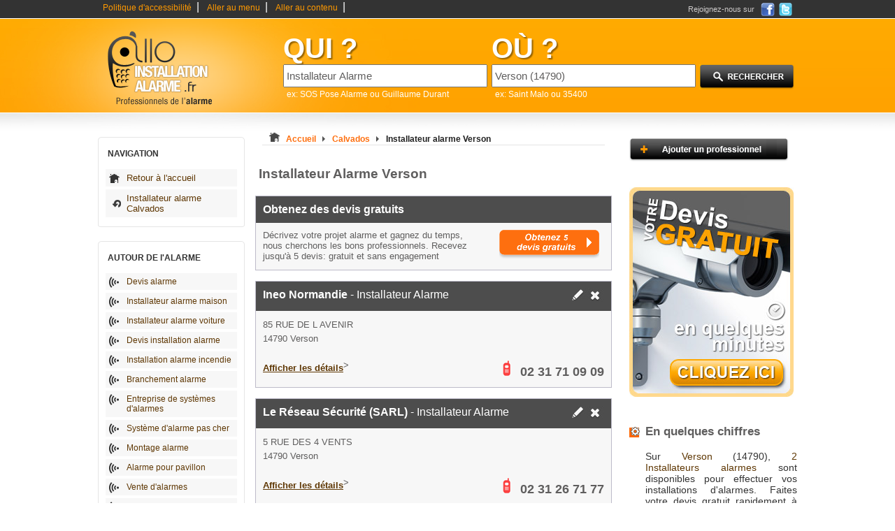

--- FILE ---
content_type: text/html
request_url: https://www.allo-installation-alarme.fr/installateur-alarme-Verson-14790/
body_size: 4690
content:

<!DOCTYPE html PUBLIC "-//W3C//DTD XHTML 1.0 Strict//EN" "https://www.w3.org/TR/xhtml1/DTD/xhtml1-strict.dtd">
<html xmlns="https://www.w3.org/1999/xhtml" xml:lang="fr" lang="fr">
	<head>
		<base href="https://www.allo-installation-alarme.fr/" />
		<title>Installateur Alarme Verson 14790</title>
		<meta http-equiv="content-type" content="text/html; charset=ISO-8859-1" />
		<meta http-equiv="content-language" content="fr-FR" />
		<meta name="language" content="fr-FR" />
		<meta name="google-site-verification" content="0Yb1D89cEBaV0mQcZFYCoIvY7YhwyIk2j99tqm05DYc" />
		<meta name="robots" content="index,follow" />
		<meta name="description" content="Installateur Alarme sur Verson (14790), Calvados, France, sur Allo-Installation-Alarme, annuaire et devis pour l'installation d'alarme" />
		<meta name="keywords" content="Installateur Alarme Verson, Installateur Alarme, Verson, installation alarme, devis alarme, pose alarme, alarme maison, installateur d'alarme" />
		<link type="text/css" rel="stylesheet" href="https://www.allo-installation-alarme.fr/themes/design_.css" title="css1" />
		<link type="text/css" rel="stylesheet" href="https://www.allo-installation-alarme.fr/themes/design_monetisation.css" />
		<link type="text/css" rel="stylesheet" href="/themes/pagination.css">
		    <link href="https://www.allo-installation-alarme.fr/images/favicon-touch.png" rel="apple-touch-icon-precomposed"/>
  <link rel="shortcut icon" href="https://www.allo-installation-alarme.fr/images/favicon.ico" />
		<link rel="stylesheet" type="text/css" href="/themes/pagination.css">
		<script type="text/javascript" src="https://www.allo-installation-alarme.fr/js/switcherpart1.js"></script>
		<script type="text/javascript" src="https://www.allo-installation-alarme.fr/js/selectref.js"></script>
		<script type="text/javascript">

		  var _gaq = _gaq || [];
		  _gaq.push(['_setAccount', 'UA-28499118-1']);
		  _gaq.push(['_trackPageview']);

		  (function() {
		    var ga = document.createElement('script'); ga.type = 'text/javascript'; ga.async = true;
		    ga.src = ('https:' == document.location.protocol ? 'https://ssl' : 'https://www') + '.google-analytics.com/ga.js';
		    var s = document.getElementsByTagName('script')[0]; s.parentNode.insertBefore(ga, s);
		  })();

		</script>
		<script type="text/javascript">
		function affichage_popup(nom_de_la_page, nom_interne_de_la_fenetre)
		{
		window.open (nom_de_la_page, nom_interne_de_la_fenetre, config='height=510, width=500, toolbar=no, menubar=no, scrollbars=no, resizable=no, location=no, directories=no, status=no')
		}
		-->
		</script>
		<script type="text/javascript">var ad6id="581";</script><script type="text/javascript" src="https://c.ad6media.fr/i.js"></script>
                
                <script type="text/javascript" src="https://www.allo-installation-alarme.fr/js/jquery-1.5.min.js"></script>
                

            <link rel="stylesheet" type="text/css" href="https://www.allo-installation-alarme.fr/shadowbox/shadowbox.css" />
            <script type="text/javascript" src="https://www.allo-installation-alarme.fr/shadowbox/shadowbox.js"></script>

            
            <script type="text/javascript">
                Shadowbox.init({
                    language:   "fr"
                });
                function CloseMe(){
                    Shadowbox.close();
                }
            </script>

                
	
                <link rel="stylesheet" href="https://www.allo-installation-alarme.fr/demande-devis/css/global2.css" />
                <link rel="stylesheet" href="https://www.allo-installation-alarme.fr/demande-devis/css/form.css" />
<!--                <link rel="stylesheet" href="https://www.allo-installation-alarme.fr/demande-devis/css/accueil.css" />-->
                <!--[if lt IE 9]><script src="https://www.allo-installation-alarme.fr/demande-devis/js/html5.js"></script><![endif]-->
                <!--[if lt IE 8]><link rel="stylesheet" href="./css/ie7.css"><![endif]-->
<!--                [if lt IE 7]><div style='border:1px solid #F7941D;background:#FEEFDA;text-align:center;clear:both;height:85px;position:relative;'><div style='position:absolute;right:3px;top:3px;font-family:courier new;font-weight:bold;'><a href='#' onclick='javascript:this.parentNode.parentNode.style.display="none";return false;'><img src='https://www.ie6nomore.com/files/theme/ie6nomore-cornerx.jpg' style='border:none;' alt='Close this notice'/></a></div><div style='width:640px;margin:0 auto;text-align:left;padding:0;overflow:hidden;color:black;'><div style='width:75px;float:left;'><img src='https://www.ie6nomore.com/files/theme/ie6nomore-warning.jpg' alt='Warning!'/></div><div style='width:275px;float:left;font-family:Arial, sans-serif;'><div style='font-size:14px;font-weight:bold;margin-top:12px;'>Vous utilisez un navigateur dépassé depuis près de 8 ans !</div><div style='font-size:12px;margin-top:6px;line-height:12px;'>Pour une meilleure expérience web, prenez le temps de mettre à jour votre navigateur.</div></div><div style='width:75px;float:left;'><a href='https://www.firefox.com' target='_blank'><img src='https://www.ie6nomore.com/files/theme/ie6nomore-firefox.jpg' style='border:none;' alt='Get Firefox 3.5'/></a></div><div style='width:75px;float:left;'><a href='https://www.browserforthebetter.com/download.html' target='_blank'><img src='https://www.ie6nomore.com/files/theme/ie6nomore-ie8.jpg' style='border:none;' alt='Get Internet Explorer 8'/></a></div><div style='width:73px;float:left;'><a href='https://www.apple.com/safari/download/' target='_blank'><img src='https://www.ie6nomore.com/files/theme/ie6nomore-safari.jpg' style='border:none;' alt='Get Safari 4'/></a></div><div style='float:left;'><a href='https://www.google.com/chrome' target='_blank'><img src='https://www.ie6nomore.com/files/theme/ie6nomore-chrome.jpg' style='border:none;' alt='Get Google Chrome'/></a></div></div></div><![endif]-->
	
			
		
			</head>
	<body onclick="javascript:whereismouse(this);">
		
<!--		<script type="text/javascript" src="https://www.allo-installation-alarme.fr/js/jquery-min-1.41.js"></script>-->
                		<script type="text/javascript" src="https://www.allo-installation-alarme.fr/js/fonctions.js"></script>
		
		<div id="conteneur_centre">
		<div id="corps">
			<div id="evitement_top">
				<ul id="haut_de_page">
					<li><a accesskey="0" tabindex="1" href="https://www.allo-installation-alarme.fr/politique-accessibilite.html">Politique d'accessibilité</a>|</li>
					<li><a accesskey="2" tabindex="2" href="https://www.allo-installation-alarme.fr/installateur-alarme-Verson-14790/#ancre_menu">Aller au menu</a>|</li>
					<li><a accesskey="3" href="https://www.allo-installation-alarme.fr/installateur-alarme-Verson-14790/#ancre_contenu">Aller au contenu</a>|</li>
				</ul>
				<div id ="social"><div class="socialtext">Rejoignez-nous sur </div><a target="_blank" rel="nofollow" href="https://www.facebook.com/AlloReparateurs.fr"><img src="https://www.allo-installation-alarme.fr/images/ico_facebook.png" title="Rejoignez-nous sur Facebook" alt="Facebook, logo" /></a><a rel="nofollow" target="_blank" href="https://twitter.com/AlloReparateurs"><img src="https://www.allo-installation-alarme.fr/images/ico_twitter.png" title="Rejoignez-nous sur Twitter" alt="Twitter, logo" /></a></div>
			</div>
			<div id="banniere">
				<div id="logo">
					<a accesskey="1" href="https://www.allo-installation-alarme.fr"><img src="https://www.allo-installation-alarme.fr/images/2/logo.png" title="Retour à l'accueil" alt="annuaire des médecins" /></a>
				</div>
								<div id="search_zone">
					<form action="./result.php" method="get">
						<div id="search_cat">
								<label><span class="search_what">QUI ?</span></label><br />
								<input type="text" maxlength="64" name="categorie_rech" id="categorie_rech" value="Installateur Alarme" onclick="if(this.value=='entreprise ou nom')this.value='';" onkeyup="javacript:checkSearch(this.value, 'categorie', 'resultats1');" /><input type="hidden" name="recherche_result" id="recherche_result1" value="" /><br /><div id="resultats1" class="resultats" style="display:none;"></div>
								<span class="search_ex">ex: SOS Pose Alarme ou Guillaume Durant</span>
						</div>
						<div id="search_ville">
								<label><span class="search_what">OÙ ?</span></label><br /> 
								<input type="text" maxlength="64" name="location_rech" id="location_rech" value="Verson (14790)" onclick="if(this.value=='ville ou code postal')this.value='';" onkeyup="javacript:checkSearch(this.value, 'location', 'resultats2');" /><input type="hidden" name="recherche_result" id="recherche_result2" value="" /><br /><div id="resultats2" class="resultats" style="display:none;z-index:100;"></div>
								<span class="search_ex">ex: Saint Malo ou 35400</span> 
						</div>
						<div id="search_action">
							<input type="image" src="https://www.allo-installation-alarme.fr/images/2/rechercher.png" value="submit" id="submit-search" title="Lancer la recherche" alt="Rechercher"/>
						</div>
					</form>
				</div>
							</div>
			
			
						
					
					<div class="clear"></div> 
			<div id="container">
				<div id="container_left"> 
				
									
					<div class="hautmenun"></div> 
					<div class="menun">
					<!-- google_ad_section_start(weight=ignore) -->
					<h3 id="ancre_menu">NAVIGATION</h3>
						<ul>
							<li><a rel="nofollow" href="https://www.allo-installation-alarme.fr" title="accueil">Retour à l'accueil</a></li>
							<li class="ret"><a rel="nofollow" href="https://www.allo-installation-alarme.fr/installateur-alarme-en-Calvados-14.html">Installateur alarme Calvados</a></li>
						</ul>
					</div>
					<div class="basmenun"></div>
					
											
					<div class="hautmenu1"></div> 
					<div class="menu1">
					<h3>AUTOUR DE l'ALARME</h3>
						<ul>
							<li><a href="https://www.allo-installation-alarme.fr/demande-devis/devis-gratuit.php?from=lien#debutForm" title="Devis alarme">Devis alarme</a></li>
															<li><a href="https://www.allo-installation-alarme.fr/conseil/installateur-alarme-maison.html" title="Installateur alarme maison">Installateur alarme maison</a></li>
															<li><a href="https://www.allo-installation-alarme.fr/conseil/installateur-alarme-voiture.html" title="Installateur alarme voiture">Installateur alarme voiture</a></li>
															<li><a href="https://www.allo-installation-alarme.fr/conseil/devis-installation-alarme.html" title="Devis installation alarme">Devis installation alarme</a></li>
															<li><a href="https://www.allo-installation-alarme.fr/conseil/installation-alarme-incendie.html" title="Installation alarme incendie">Installation alarme incendie</a></li>
															<li><a href="https://www.allo-installation-alarme.fr/conseil/branchement-alarme.html" title="Branchement alarme">Branchement alarme</a></li>
															<li><a href="https://www.allo-installation-alarme.fr/conseil/entreprise-de-systemes-d-alarmes.html" title="Entreprise de systèmes d'alarmes">Entreprise de systèmes d'alarmes</a></li>
															<li><a href="https://www.allo-installation-alarme.fr/conseil/systeme-d-alarme-pas-cher.html" title="Système d'alarme pas cher">Système d'alarme pas cher</a></li>
															<li><a href="https://www.allo-installation-alarme.fr/conseil/montage-alarme.html" title="Montage alarme">Montage alarme</a></li>
															<li><a href="https://www.allo-installation-alarme.fr/conseil/alarme-pour-pavillon.html" title="Alarme pour pavillon">Alarme pour pavillon</a></li>
															<li><a href="https://www.allo-installation-alarme.fr/conseil/vente-d-alarmes.html" title="Vente d'alarmes">Vente d'alarmes</a></li>
															<li><a href="https://www.allo-installation-alarme.fr/conseil/alarme-maison-sans-fil.html" title="Alarme maison sans fil">Alarme maison sans fil</a></li>
															<li><a href="https://www.allo-installation-alarme.fr/conseil/prix-alarme-maison.html" title="Prix alarme maison">Prix alarme maison</a></li>
															<li><a href="https://www.allo-installation-alarme.fr/conseil/detecteur-d-occasion.html" title="Détecteur d'occasion">Détecteur d'occasion</a></li>
															<li><a href="https://www.allo-installation-alarme.fr/conseil/detecteur-de-gaz.html" title="Détecteur de gaz">Détecteur de gaz</a></li>
															<li><a href="https://www.allo-installation-alarme.fr/conseil/detecteur-de-fumee.html" title="Détecteur de fumée">Détecteur de fumée</a></li>
															<li><a href="https://www.allo-installation-alarme.fr/conseil/detecteur-fuite.html" title="Détecteur fuite">Détecteur fuite</a></li>
															<li><a href="https://www.allo-installation-alarme.fr/conseil/detecteur-exterieur.html" title="Détecteur extérieur">Détecteur extérieur</a></li>
															<li><a href="https://www.allo-installation-alarme.fr/conseil/detecteur-d-ouverture.html" title="Détecteur d'ouverture">Détecteur d'ouverture</a></li>
															<li><a href="https://www.allo-installation-alarme.fr/conseil/devis-detecteur-intrusion.html" title="Devis détecteur intrusion">Devis détecteur intrusion</a></li>
															<li><a href="https://www.allo-installation-alarme.fr/conseil/pose-de-camera-de-securite.html" title="Pose de caméra de sécurité">Pose de caméra de sécurité</a></li>
															<li><a href="https://www.allo-installation-alarme.fr/conseil/reparation-telesurveillance.html" title="Réparation télésurveillance">Réparation télésurveillance</a></li>
															<li><a href="https://www.allo-installation-alarme.fr/conseil/formation-installateur-alarme.html" title="Formation installateur alarme">Formation installateur alarme</a></li>
															<li><a href="https://www.allo-installation-alarme.fr/conseil/installateur-alarme-exterieure.html" title="Installateur alarme extérieure">Installateur alarme extérieure</a></li>
															<li><a href="https://www.allo-installation-alarme.fr/conseil/installation-alarme-coffre-fort.html" title="Installation alarme coffre-fort">Installation alarme coffre-fort</a></li>
															<li><a href="https://www.allo-installation-alarme.fr/conseil/tarifs-alarmes.html" title="Tarifs alarmes">Tarifs alarmes</a></li>
															<li><a href="https://www.allo-installation-alarme.fr/conseil/installation-capteur-de-mouvements.html" title="Installation capteur de mouvements">Installation capteur de mouvements</a></li>
															<li><a href="https://www.allo-installation-alarme.fr/conseil/detecteur-d-immersion.html" title="Détecteur d'immersion">Détecteur d'immersion</a></li>
															<li><a href="https://www.allo-installation-alarme.fr/conseil/installation-alarme-piscine.html" title="Installation alarme piscine">Installation alarme piscine</a></li>
															<li><a href="https://www.allo-installation-alarme.fr/conseil/devis-telesurveillance.html" title="Devis télésurveillance">Devis télésurveillance</a></li>
															<li><a href="https://www.allo-installation-alarme.fr/conseil/devis-alarme-sonore.html" title="Devis alarme sonore">Devis alarme sonore</a></li>
															<li><a href="https://www.allo-installation-alarme.fr/conseil/" title="Plus d'articles sur les alarmes"><strong>Tous nos conseils ...</strong></a></li>
						</ul>
					</div>
					<div class="basmenu1"></div>
					
					<!-- google_ad_section_end -->
					
									</div>
				<div id="container_middle_liste">
					<div id="arborescence">
							<p style="display:inline;"><img src="https://www.allo-installation-alarme.fr/images/2/installateur-alarme-Verson.bmp" title="Installateur alarme Verson" alt="Installateur alarme Verson" /></p>
							<div style="display:inline;" itemscope itemtype="https://data-vocabulary.org/Breadcrumb">
							  <a rel="nofollow" href="https://www.allo-installation-alarme.fr" itemprop="url">
							    <span itemprop="title">Accueil</span>
							  </a>
							  <img src="https://www.allo-installation-alarme.fr/images/2/fleche_grise.png" title="suivant" alt="fleche grise, image" />
							</div> 
							<div style="display:inline;" itemscope itemtype="https://data-vocabulary.org/Breadcrumb">
							  <a href="https://www.allo-installation-alarme.fr/installateur-alarme-en-Calvados-14.html" itemprop="url">
							    <span itemprop="title">Calvados</span>
							  </a>
							  <img src="https://www.allo-installation-alarme.fr/images/2/fleche_grise.png" title="suivant" alt="fleche grise, image" />
							</div> 
							<div style="display:inline;" itemscope itemtype="https://data-vocabulary.org/Breadcrumb">
							  <a href="https://www.allo-installation-alarme.fr/installateur-alarme-Verson-14790/" itemprop="url">
							    <span class="selected" itemprop="title">Installateur alarme Verson</span>
							  </a>
							</div>
					</div>
					
										
					<!-- google_ad_section_start(weight=hight) -->
					<h1 id="ancre_contenu">Installateur Alarme Verson</h1>
										<!-- google_ad_section_end -->
					<ul id="liste-coordonnees">
					
					<li>
					  <div class="haut">
					   <h2><a rel="nofollow" href="https://www.allo-installation-alarme.fr/demande-devis/devis-gratuit.php?from=link_middle#debutForm"><strong>Obtenez des devis gratuits</strong></a></h2>
					  </div>
					  <span class="cont">
						<span style="width: 300px; float: left;">
							Décrivez votre projet alarme et gagnez du temps, nous cherchons les bons professionnels. Recevez jusqu'à 5 devis: gratuit et sans engagement
						</span>
						<span style="width: 150px; float: right; background-color:inherit;">
							<a rel="nofollow" href="https://www.allo-installation-alarme.fr/demande-devis/devis-gratuit.php?from=image#debutForm"><img src="https://www.allo-installation-alarme.fr/images/5devis.png" />
						</span>
					  </span>
					 </li>		
                        						
						
						 <li>
						  <div class="haut">
						   <h2><a href="https://www.allo-installation-alarme.fr/installateur-alarme-Verson-14790/Ineo-Normandie.html" title="Ineo Normandie"><strong>Ineo Normandie</strong> - Installateur Alarme</a></h2>
						   <span class="ico"><a rel="nofollow" href="javascript:affichage_popup('modifie.php?id=335231','popup_1');"><img src="https://www.allo-installation-alarme.fr/images/2/crayon.png" title="Demande de modification" alt="modification Installateur Alarme" /></a><a rel="nofollow" href="javascript:affichage_popup('supprimer.php?id=335231','popup_1');"><img src="https://www.allo-installation-alarme.fr/images/2/croix.png" title="Demande de suppression" alt="supprimer installation alarme" /></a></span>
						  </div>
						  <span class="cont">
						    <span class="adresse">85 RUE DE L AVENIR</span>
						    <span class="cp">14790 Verson</span>
						  </span>
						  <span class="bas">
						   <span class="plan">
						    <a href="https://www.allo-installation-alarme.fr/installateur-alarme-Verson-14790/Ineo-Normandie.html" title="Trouver l'adresse">Afficher les détails</a>
						   </span>

						    										<span class="numtelephone hidden promovoxTel">
											<img src="https://www.allo-installation-alarme.fr/images/2/phone.png" title="téléphone" alt="Téléphone docteur" />
										</span>
																		
									<span class="telephone">
										<img src="https://www.allo-installation-alarme.fr/images/2/phone.png" title="téléphone" alt="Téléphone docteur" />
										<span class="tel hidden">02 31 71 09 09</span>
									</span>
									
												 								<span class="telephone hidden numtelephone">
												<span>
													<a href="javascript:void(0);"
																								
																									class="audiotelNumber" data-vox-number="02 31 71 09 09" data-vox-service="Ineo Normandie Installateur Alarme" 
																						
											
											>
											<img src="https://www.allo-installation-alarme.fr/images/2/phone.png" title="téléphone" alt="Téléphone docteur" />Afficher le numéro de téléphone
											</a>
										</span>
									</span>
																
						   ></span>
						  </span>
						 </li>
												
						
						 <li>
						  <div class="haut">
						   <h2><a href="https://www.allo-installation-alarme.fr/installateur-alarme-Verson-14790/Le-Reseau-Securite-(SARL).html" title="Le Réseau Sécurité (SARL)"><strong>Le Réseau Sécurité (SARL)</strong> - Installateur Alarme</a></h2>
						   <span class="ico"><a rel="nofollow" href="javascript:affichage_popup('modifie.php?id=334237','popup_1');"><img src="https://www.allo-installation-alarme.fr/images/2/crayon.png" title="Demande de modification" alt="modification Installateur Alarme" /></a><a rel="nofollow" href="javascript:affichage_popup('supprimer.php?id=334237','popup_1');"><img src="https://www.allo-installation-alarme.fr/images/2/croix.png" title="Demande de suppression" alt="supprimer installation alarme" /></a></span>
						  </div>
						  <span class="cont">
						    <span class="adresse">5 RUE DES 4 VENTS</span>
						    <span class="cp">14790 Verson</span>
						  </span>
						  <span class="bas">
						   <span class="plan">
						    <a href="https://www.allo-installation-alarme.fr/installateur-alarme-Verson-14790/Le-Reseau-Securite-(SARL).html" title="Trouver l'adresse">Afficher les détails</a>
						   </span>

						    										<span class="numtelephone hidden promovoxTel">
											<img src="https://www.allo-installation-alarme.fr/images/2/phone.png" title="téléphone" alt="Téléphone docteur" />
										</span>
																		
									<span class="telephone">
										<img src="https://www.allo-installation-alarme.fr/images/2/phone.png" title="téléphone" alt="Téléphone docteur" />
										<span class="tel hidden">02 31 26 71 77</span>
									</span>
									
												 								<span class="telephone hidden numtelephone">
												<span>
													<a href="javascript:void(0);"
																								
																									class="audiotelNumber" data-vox-number="02 31 26 71 77" data-vox-service="Le Réseau Sécurité (SARL) Installateur Alarme" 
																						
											
											>
											<img src="https://www.allo-installation-alarme.fr/images/2/phone.png" title="téléphone" alt="Téléphone docteur" />Afficher le numéro de téléphone
											</a>
										</span>
									</span>
																
						   ></span>
						  </span>
						 </li>
							
      </ul>
 
</ul>
									</div>
				<div id="container_right">
								
					<p><a href="https://www.allo-installation-alarme.fr/ajouter-professionnel.html"><img src="https://www.allo-installation-alarme.fr/images/2/add_pro.png" title="Ajouter un installateur d'alarme" alt="ajouter installateur alarme"/></a></p>
				
										
				<p><a href="http://www.allo-installation-alarme.fr/demande-devis/devis-gratuit.php?from=image#debutForm"><img src="http://www.allo-installation-alarme.fr/images/devis-alarme.jpg" title="devis alarme gratuit" alt="devis alarme" /></a></p>					
					    					
					<h3 class="message_2">En quelques chiffres</h3>
					<p class="message_2">Sur <strong>Verson</strong> (14790), <strong>2 Installateurs alarmes</strong> sont disponibles pour effectuer vos installations d'alarmes. Faites votre devis gratuit rapidement à Verson.</p>
<script type="text/javascript" src="https://www.allo-installation-alarme.fr/demande-devis/js/global.js"></script>

					    </div><div class="clear"></div>


<div class="clear"></div>
			</div>
		</div>
		</div>
		
		<div id="foot">
		
					
			<script type="text/javascript">$('span.tel').toggleClass('hidden');</script>

			<script type="text/javascript" src="https://loadeu.exelator.com/load/?p=457&c=927057&g=024&ctg=installation-alarme&subctg="></script>
			<div id="foot_center">
				<ul>
					<li><a href="https://www.allo-installation-alarme.fr/installateur-alarme-Verson-14790/#haut_de_page" accesskey="0">Haut de page</a></li>
					<li><a href="https://www.allo-installation-alarme.fr/presentation.html">Allo-Installation-Alarme ?</a></li>
					<li><a href="https://www.allo-installation-alarme.fr/sites-partenaires.html">Sites Partenaires</a></li>
                                        <li><a href="https://www.allo-installation-alarme.fr/partenaires.html">Liens Partenaires</a></li>
					<li><a href="https://www.allo-installation-alarme.fr/conditions-generales.html">CGU</a></li>
					<li><a href="https://www.allo-installation-alarme.fr/contact.html" accesskey="4">CONTACT</a></li>
					<li>Grandes villes :</li>
					<li><a href="https://www.allo-installation-alarme.fr/installateur-alarme-en-Paris-75.html">Installateur alarme Paris</a></li>
					<li><a href="https://www.allo-installation-alarme.fr/installateur-alarme-en-Lyon-69000.html">Installateur alarme Lyon</a></li>
					<li><a href="https://www.allo-installation-alarme.fr/installateur-alarme-en-Marseille-13000.html">Installateur alarme Marseille</a></li>
					<li>-</li>
					<li>©2012 allo-installation-alarme.fr</li>
					
				</ul>
							</div>
		</div>
	</body>
</html>

--- FILE ---
content_type: text/css
request_url: https://www.allo-installation-alarme.fr/themes/design_.css
body_size: 5038
content:
/*---Corps Principal---*/
body
{width:100%;font-family:Arial;margin:0; padding:0; background-image:url('../images/2/banniere_rb1.png'); background-position:top center; background-repeat:repeat-x;}
.debug-div {
	position: absolute;
	top:2px;
	font-size:.75em;
	left: 10px;
	background: #FFFFFF;
	border: 1px solid #333333;
	padding: 3px;
	z-index:100;	
}
#contain 
{margin-left:0px;width:100%;background-image:url('../images/2/banniere_rb1.png'); background-position:top center; background-repeat:no-repeat;}

#conteneur_centre
{width:1000px; margin:auto;}

#corps{overflow:hidden;width:1000px;color:#333;}

/*---'ACCESSIBILITE' | Haut de page / Lien d'ï¿½vitement / Bas de page---*/
#evitement_top
{height:27px;width:1000px;color:#fff;}

#evitement_top ul
{float:left;padding:0;margin:1px 0 0 0;}

#evitement_top li
{display:inline;list-style-type:none;margin:0;}

#evitement_top a
{font-size:12px;text-decoration:none;color:#ff9900; padding:0 7px 0 7px;border:none;}

#evitement_top a:hover
{color:#ff9900; background-color:inherit;text-decoration:underline;}

#evitement_top img
{padding:0px 4px 0 0;border:none;}

#social{float:right;margin-right:5px;}

.socialtext{float:left;margin:0 5px 0 0;font-size:11px;line-height:26px;color:#cbc8c8;}

#social img
{display:align;padding:0 0 0 2px;}

#social a{display:block;float:left;padding:0;margin:4px 2px 0;} #social a:hover{}

#return_top_page
{text-align:center;}

#return_top_page a, a:hover
{/* font-size:11px; */text-decoration:none;background-color:#FFF;color:#000098;}

#evitement_bottom
{float:right;display:inline;margin:0;padding:0;color:#666;}

#evitement_bottom ul
{float:right;padding:0;margin:1px 0 0 0;}

#evitement_bottom li
{display:inline;list-style-type:none;margin:0;color:#2c2b2b;font-size:12px;}

#evitement_bottom a
{font-size:12px;text-decoration:none;color:#2c2b2b; padding:0 7px 0 7px;}

#evitement_bottom a:hover
{color:#FFF;background-color:#646363;}

/*---Banniere avec logo et barres de recherches---*/
#lb
{float:left; width:1400px;background-color:#3ba0d3;}

#banniere
{clear:both;height:auto;width:1000px;height:134px;}

#logo
{float:left;}

#logo img 
{text-decoration:none;border:none;}

#logo a{display:block;height:134px;}

#logo a,#logo a:hover
{text-decoration:none;border:none;background-color:#inherit;}

#search_zone
{float:right;margin-top:5px;}

.search_what
{font-size:40px;font-style:normal;font-weight:bold;color:#ffffff;text-shadow: 0.04em 0.04em 0.04em #966301;}

.search_for
{color:#666;font-size:11px;font-style:normal;font-weight:normal;}

.search_ex
{margin-left:5px;color:#ffffff;font-size:12px;font-style:normal;font-weight:normal;z-index:9;}

#search_cat
{float:left;height:auto;width:285px; height:90px;padding:12px 0 0 15px;}

#search_ville
{float:left;height:auto;width:297px; height:90px; padding:12px 0 0 13px;}

#search_cat input, #search_ville input
{height:29px; width:285px;padding:0; margin:0; font-size:15px; color:#5f5e5e;padding-left:3px;}

#search_action
{float:left;height:auto;width:140px; padding-top:60px;}

#search_action input
{border:hidden; border:0;}

/*---CONTENU PRINCIPAL---*/

#subanner
{float:left;height:auto;width:1000px;height:55px;background-image:url("../images/2/bottom_ban_background.png");background-repeat:repeat-x }

#ban_pub
{float:left;height:auto;width:750px;padding-top:15px;padding-left:7px;font-weight:bold;color:#a09b9b;}

#add_pro
{float:left;width:235px;height:87px;}

#container
{float:left;height:auto;width:1000px;color:#333333;margin-top:23px;}

#subanner2  /*---pour la rï¿½gie---*/
{float:left;height:auto;width:1000px;height:92px;background-image:url("../images/2/bottom_ban_background.png");background-repeat:repeat-x }

#ban_pub2
{float:left;height:auto;width:750px;height:92px;}

#add_pro2
{float:left;width:235px;height:67px;padding-top:25px;}

#add_pro img
{border:none;}

#ban_pub img
{border:none;}

#slogan
{font-size:17px;display:inline;float:left;width:990px;border-bottom:2px solid #dfd9fb;padding:22px 0 5px 10px;}
#slogan a
{font-size:14px;text-decoration:underline;color:#f32323; padding:0; margin:0;margin-right:10px;}
#slogan a:hover
{font-size:14px;}

p.message_1{
padding-left:23px;
font-size:13px;
}

h3.message_1{
color:#5f5e5e;
background-image:url('/images/2/info.png');
background-position:center left;
background-repeat:no-repeat;
padding-left:23px;
font-size:17px;
}

.message_1 strong
{font-weight:normal; color:#5f3805;}

p.message_2{
padding-left:23px;
font-size:13px;
}

h3.message_2{
color:#5f5e5e;
background-image:url('/images/2/data.png');
background-position:center left;
background-repeat:no-repeat;
padding-left:23px;
font-size:17px;
}

.message_2 strong
{font-weight:normal; color:#5f3805;}

#textes
{width:175px;float:left;}

#container_left 
{float:left;width:210px;margin-top:12px;}

#container_left p
{float:left;background-image:url("/images/fleche.png");width:200px;background-repeat:no-repeat;padding-left:25px;padding-bottom:3px;}

.hautmenun
{
margin:0;
background-image:url('/images/2/menu_haut.png');
background-repeat:no-repeat;

height:5px;
width:210px;
}

.menun
{
margin:0;
/*background-image:/*url('menu.png')*/;*/
background-repeat:repeat-y;

color:#9bbdcf;
width:210px;
}
.menun ul
{
margin:0;
list-style-position:inside;

padding-left:10px;
padding-bottom:7px;
border-right:1px solid #e5e5e5;
border-left:1px solid #e5e5e5;
}

.menun h3
{
padding-left:13px;
padding-top:12px;
padding-bottom:15px;
font-size:12px;
font-weight:bolder;
color:#333333;
margin:0;
border-right:1px solid #e5e5e5;
border-left:1px solid #e5e5e5;
}
.menun ul{margin:0;padding:0 10px 7px;list-style:none outside none;border-right:1px solid #e5e5e5;border-left:1px solid #e5e5e5; }
	.menun li{margin:0 0 4px;}
		.menun li a{display:block;padding:5px 5px 5px 30px;font-size:13px;text-decoration:none;color:#5f3805;background:#f7f7f7 url(../images/2/home.png) 5px center no-repeat;}
			.menun a:hover{color:#ffa600;background-color:#333333;font-weight:bold;}
		.menun li.ret a{display:block;padding:5px 5px 5px 30px;font-size:13px;text-decoration:none;color:#5f3805;background:#f7f7f7 url(../images/retour2.png) 10px center no-repeat;} 
		.menun li.ret a:hover{color:#ffa600;background-color:#333333;font-weight:bold;}
.menun  a
{font-size:13px;text-decoration:none;color:#5f3805;}

.menun a:hover
{font-size:13px;color:#ffa600;}

.basmenun
{
margin:0;
background-image:url('/images/2/menu_bas.png');
background-repeat:no-repeat;
margin-bottom:20px;
height:3px;
width:210px;
}

.hautmenu1
{
margin:0;
background-image:url('/images/2/menu_haut.png');
background-repeat:no-repeat;

height:5px;
width:210px;
}

.menu1{
	width:210px;
	margin:0;padding:0;
	color:#9bbdcf;
	background:/*url(menu.png)*/ repeat-y;
}
.menu1 h3{
	margin:0;
	padding:12px 0 15px 13px;
	font-size:12px;
	font-weight:bolder;
	color:#333;
	border-right:1px solid #e5e5e5;
	border-left:1px solid #e5e5e5;
}
.menu1 ul{margin:0;padding:0 10px 7px;list-style:none outside none;border-right:1px solid #e5e5e5;border-left:1px solid #e5e5e5; }
	.menu1 li{margin:0 0 4px;}
		.menu1 li a{display:block;padding:5px 5px 5px 30px;font-size:12px;text-decoration:none;color:#5f3805;background:#f7f7f7 url(../images/2/fleche.png) 5px 5px no-repeat;}
			.menu1 a:hover{color:#ffa600;background-color:#333333;/*font-weight:bold;*/}

.basmenu1
{
margin:0;
background-image:url('/images/2/menu_bas.png');
background-repeat:no-repeat;
margin-bottom:20px;
height:3px;
width:210px;
}

.hautmenu2
{
margin:0;
background-image:url('/images/2/menu_haut.png');
background-repeat:no-repeat;

height:5px;
width:210px;
}


.menu2{
width:210px;
margin:0;padding:0;
color:#9bbdcf;
background:/*url(menu.png)*/ repeat-y;
}
.menu2 h3{
	margin:0;
	padding:12px 0 15px 13px;
	font-size:12px;
	font-weight:bolder;
	color:#333;
	border-right:1px solid #e5e5e5;
	border-left:1px solid #e5e5e5;
}
.menu2 ul{margin:0;padding:0 10px 7px;list-style:none outside none;border-right:1px solid #e5e5e5;border-left:1px solid #e5e5e5; }
	.menu2 li{margin:0 0 4px;}
		.menu2 li a{display:block;padding:5px 5px 5px 30px;text-decoration:none;background:#f7f7f7 url(../images/2/plus_red.png) 5px 5px no-repeat;}
			.menu2 a:hover{color:#ffa600;background-color:#333333;font-weight:bold;}
			
.menu2 li a span{display:block;}
	.menu2 li a .cat{font-size:12px;color:#5f3805;} .menu2 li a:hover .cat{color:#ffa600;}
	.menu2 li a .cat_ajout{font-size:10px;font-weight:bold;color:#5f5e5e;}
        .menu2 li a:hover .cat_ajout{color:#ffa600;background-color:#333333;font-weight:bold;}



.basmenu2
{
margin:0;
background-image:url('/images/2/menu_bas.png');
background-repeat:no-repeat;
margin-bottom:20px;
height:3px;
width:210px;
}

.hautmenu3
{
margin:0;
background-image:url('/images/2/menu_haut3.png');
background-repeat:no-repeat;

height:5px;
}
.menu3{
width:236px;
margin:0;padding:0;
color:#9bbdcf;
background:/*url(menu.png)*/ repeat-y;
border-right:1px solid #e5e5e5;border-left:1px solid #e5e5e5; 
}
.menu3 h3{
	margin:0;
	padding:12px 0 15px 13px;
	font-size:12px;
	font-weight:bolder;
	color:#333;
}
.menu3 ul{margin:0;padding:0 10px 7px;list-style:none outside none;}
	.menu3 li{margin:0 0 4px;}
		.menu3 li a{display:block;padding:5px 5px 5px 30px;text-decoration:none;background:#f7f7f7 url(../images/2/feuille.png) 6px 8px no-repeat;}
			.menu3 a:hover{background-color:#f2f2f2;}
			
.menu3 li a span{display:block;}
	.menu3 li a .cat{font-size:12px;color:#5f3805;} .menu3 li a:hover .cat{color:#f32323;}
	.menu3 li a .cat_ajout{font-size:10px;color:#5f5e5e;} .menu3 li a:hover .cat_ajout{color:#333;}

.basmenu3
{
margin:0;
background-image:url('/images/2/menu_bas3.png');
background-repeat:no-repeat;
margin-bottom:20px;
height:3px;
width:236px;
}

.block_1
{clear:both;}

.block_1 ul
{float:left;}


.block_1 li
{list-style-position:inside;list-style-image:url('../images/2/fleche.png');width:168px;margin-left:10px;margin-bottom:10px;background-color:#f7f7f7;padding-left:8px;}

.block_1  a
{font-size:13px;text-decoration:none;color:#2894b7;padding-bottom:0px;padding-right:3px;}

.block_1 a:hover
{font-size:13px;color:#f32323;background-color:#f4ebf7;margin-bottom:10px;}

.block_new
{clear:both;font-size:12px;}

.block_new ul
{margin-left:22px;padding-left:22px;}

.block_new li
{list-style-position:outside;list-style-image:url('../images/plus.gif');border-bottom:2px solid #dfd9fb;width:168px;margin-left:10px;margin-bottom:3px;}

.block_new  a
{font-size:12px;text-decoration:none;color:#5f3805;padding-bottom:0px;padding-right:3px;}

.block_new a:hover
{font-size:12px;color:#f32323;background-color:#f4ebf7;margin-bottom:10px;}

.block_new2
{clear:both;font-size:12px;}

.block_new2 ul
{margin-left:22px;padding-left:22px;}

.block_new2 li
{list-style-position:outside;list-style-image:url('../images/2/feuille.png');border-bottom:2px solid #dfd9fb;width:168px;margin-left:10px;margin-bottom:3px;}

.block_new2  a
{font-size:12px;text-decoration:none;color:#5f3805;padding-bottom:0px;padding-right:3px;}

.block_new2 a:hover
{font-size:12px;color:#f32323;background-color:#f4ebf7;margin-bottom:10px;}

#container_middle
{float:left;width:512px; height:auto;margin-top:5px;margin-left:10px;}

#container_middle h1
{font-size:17px;float:left; margin-left:3px;display:block;padding-top:5px;}

#container_middle h3
{font-size:18px;float:left; margin-left:20px;display:block;color:#5f5e5e;border-bottom:1px solid #e5e5e5;width:490px;}

#container_middle p
{float:left; margin-left:10px;width:502px;padding:0; font-size:12px; text-align: justify;padding-left:7px; padding-right:7px;padding-bottom:10px;}

#tagglefriends
{float:left; margin-left:10px;margin-top:15px;}

.container_carte
{float:left;width:500px;height:auto;}

.selected
{font-weight:bold;color:#202020;}

.grey 
{color:#979B9B;}

#container_middle_villes_reve li
{list-style-image:url('../images/2/puce_grise.png');padding-top:5px;}

#container_middle_villes  a
{font-size:13px;text-decoration:none;color:#5f3805;}
			
#container_middle_villes
{float:left;width:510px; min-height:520px;margin-bottom:25px;margin-left:15px;margin-top:5px;}

#container_middle_villes h1
{margin-left:10px; padding:0; font-size:16px; display:block;border:none;color:#5f5e5e;margin-top:30px;margin-bottom:25px;}

#container_middle_villes h2
{margin-left:10px; padding:0; font-size:14px; display:block;border:none;color:#5f5e5e;margin-top:25px;margin-bottom:20px;}

#container_middle_villes  p
{font-size:13px;text-decoration:none;padding-bottom:0px;padding-left:10px;padding-right:10px;text-align:justify;}

#container_middle_liste
{float:left;width:510px;margin-bottom:25px;min-height:520px;margin-left:15px;margin-top:5px;}

#container_middle_liste  p
{font-size:13px;text-decoration:none;padding-bottom:0px;padding-left:10px;padding-right:10px;}

#container_middle_liste h2
{font-weight:normal;font-size:14px;color:#5f5e5e;margin-top:8px;}

#container_middle_liste h1
{margin-left:5px; padding:0; font-size:19px; display:block;border:none;color:#5f5e5e;margin-top:30px;margin-bottom:20px}

#container_middle_liste li
{font-weight:normal;font-size:13px;color:#5f5e5e;}

#container_middle_villes p.typeCheckbox
{clear:both;width:500px;height:30px;line-height:30px;margin:0;padding:0;}

#container_middle_villes .typeCheckbox input
{width: 10px;margin-left:60px;}

#container_middle_villes .typeCheckbox label 
{display:inline;float:right;width:400px;font-size: 13px;padding:5px;margin:0;padding:0;}

#container_middle_villes .required
{color:red;}

#container_middle_villes #recaptcha_widget_div {
	margin-right:12px;
	float:right;
}


#fleche
{position:absolute;left:270px;top:-15px;z-index:60;  width :16px;height :21px;}

li.middle_liste
{list-style-image:url('../images/list.png');}

a.middle_liste
{font-size:14px;text-decoration:none;color:#333333;padding-bottom:0px;}

a:hover.middle_liste
{color:#f32323;background-color:#f4ebf7;margin-bottom:10px;}

#arborescence
{border-bottom:1px solid #e5e5e5;width:490px;margin-left:10px;}

#arborescence p
{font-size:12px;text-decoration:none;padding-bottom:0px;padding-left:10px;padding-right:10px;color:#333333;width:500px;display:block; padding:0;margin-left:10px;}

#arborescence a
{font-size:12px;text-decoration:none;color:#fe6f0f;font-weight:bold;}

#arborescence a:hover
{background-color:inherit; color:#fe6f0f;text-decoration:none;}

.right
{text-align:right;}
.affichage_liste 
{float:left;width:490px;border-right:1px solid #797879;border-left:1px solid #797879;border-top:1px solid #797879;margin-left:9px;background-color:#f6eef9;margin-top:10px;}

.titre_affichage
{font-size:13px;width:490px;text-decoration:none;color:#666565;background-color:#f6eef9;margin-top:5px; margin-bottom:5px; padding-bottom:10px;}

.titre_affichage p
{font-size:13px;width:480px;text-decoration:none;color:#666565;padding:5px 0 10px 10px;background-color:#f6eef9;display:inline;}

.titre_affichage a
{font-size:13px;text-decoration:none;color:#666565;padding-bottom:10px;}

.adresse_affichage
{font-size:13px;width:490px;text-decoration:none;color:#333333;border-top:1px solid #000000;border-bottom:1px solid #000000;background-color:#ffe0e0;}

.adresse_affichage p
{font-size:13px;width:480px;text-decoration:none;color:#333333;padding-left:10px;background-color:#ffe0e0;}

.block_1_ville
{float:left; width:245px;}

.block_1_ville ul{margin:0;padding:0 10px 7px;list-style:none outside none; }
	.block_1_ville li{margin:0 0 4px;}
		.block_1_ville li a{display:block;padding:2px 5px 2px 30px;font-size:13px;text-decoration:none;color:#5f3805;background: url(../images/2/puce_grise.png) 10px 10px no-repeat;}
			.block_1_ville a:hover{color:#ffa600;background-color:#333333;/*font-weight:bold;*/}
			
.block_2_ville
{float:left; width:245px;}

.block_2_ville ul{margin:0;padding:0 10px 7px;list-style:none outside none; }
	.block_2_ville li{margin:0 0 4px;}
		.block_2_ville li a{display:block;padding:2px 5px 2px 30px;font-size:13px;text-decoration:none;color:#5f3805;background: url(../images/2/puce_grise.png) 10px 10px no-repeat;}
			.block_2_ville a:hover{color:#ffa600;background-color:#333333;/*font-weight:bold;*/}

#container_middle_villes a:hover
{text-decoration:none;color:#ffa600;}

#container_right
{float:left; width:240px;padding-left:15px;margin-left:10px;}

#container_right h3
{size:12px;}

a.test
{text-decoration:none;padding-bottom:0px;color:#f32323;font-weight:bold;padding-right:3px;font-size:12px;}

a:hover.test
{text-decoration:underline;}

#container_right p
{font-size:14px;padding-bottom:20px; text-align: justify;}

/*---LISTE FICHE---*/
#liste
{ float:left; width:490px;margin-bottom:15px;margin-left:5px;margin-top:5px;}
#titre_aff
{ float:left; width:490px; background-color:#545453; margin-left:5px; border-top:1px solid #bdbbc9;border-left:1px solid #bdbbc9;border-right:1px solid #bdbbc9; margin-top:9px;}
#titre_aff ul
{list-style:inside;padding:5px 10px 5px 10px;margin:0;}
#titre_aff li 
{color:#fff ; margin-bottom:1px; font-size:15px;}
#titre_aff li a 
{text-decoration:none ;color:#fff;font-size:15px;padding:2px 2px 2px 2px;}
#titre_aff li a:hover
{text-decoration:underline ;color:#fff;font-size:15px;background-color:transparent;}
#coordonnees_aff img
{border:none;margin:0;padding:0;}
#coordonnees_aff
{ float:left; width:490px; background-color:#f7f7f7; margin-left:5px;border:1px solid #bdbbc9}
#coordonnees_aff ul
{list-style-type:none;padding:5px 10px 5px 10px;margin:0;width:490px}
#coordonnees_aff li 
{ color:#000000 ; margin-bottom:3px ;width:490px}
#coordonnees_aff li a 
{text-decoration:none ; color:#555556;}
#coordonnees_aff li a:hover
{text-decoration:underline;background-color:transparent;}
		/* ROBIN */
		.titre_aff
		{ float:left; width:490px; background-color:#4d4d4d; margin-left:5px; border-top:1px solid #bdbbc9;border-left:1px solid #bdbbc9;border-right:1px solid #bdbbc9; margin-top:15px;}
		.titre_aff ul
		{list-style: none;padding:1px 10px 0px 10px;margin:0;}
		.titre_aff li 
		{color:#fff ; margin-bottom:1px; font-size:15px;}
		.titre_aff li a 
		{text-decoration:none ;color:#fff;font-size:16px;padding:2px 2px 2px 2px;}
		.titre_aff li a:hover
		{text-decoration:underline ;color:#fff;font-size:16px;background-color:transparent;}
		.coordonnees_aff img
		{border:none;margin:0;padding:0;}
		.coordonnees_aff
		{ float:left; width:490px; background-color:#f7f7f7; margin-left:5px;border:1px solid #bdbbc9;margin-bottom:2px;}
		.coordonnees_aff ul
		{list-style-type:none;padding:10px 10px 5px 10px;margin:0;}
		.coordonnees_aff li 
		{ color:#000000 ; margin-bottom:3px ;}
		.coordonnees_aff li a 
		{text-decoration:none ; color:inherit;}
		.coordonnees_aff li a:hover
		{text-decoration:underline;background-color:transparent;}
		
		
		/* FIN ROBIN */
/* .adresse
{font-size:14px;}
.spe
{font-size:12px;font-style:italic;}
.plan
{margin-left:1px;text-align:left;float:left;color:#5f3805;font-size:13px;font-weight:bold;padding-top:5px;padding-right:5px;width:300px;}
.plan a
{text-decoration:none;width:150px;text-decoration:none;color:#5f3805;}
.plan a:hover
{text-decoration:underline;background-color:inherit;font-size:13px;color:#5f3805;}
.telephone
{text-align:right;float:left;font-size:19px;font-weight:bold;margin-top:5px;font-weight:bold;margin-right:10px;margin-bottom:4px;} */
/*---FIN LISTE FICHE---*/

/*---Carte france css---*/

.cmap {
	background-attachment:scroll;
	background:transparent /* url(France.png)*/;
	background-position:0% 0%;
	display:block;
	padding:0px;
	-moz-background-clip:-moz-initial;
	-moz-background-origin:-moz-initial;
	-moz-background-inline-policy:-moz-initial;
	position:relative;
	width:360px;
	height:360px;

}
#easyTooltipFRANCE{
	margin-left:6px;
	font-family:Verdana, Arial, Helvetica, sans-serif;
	font-size:12px;
	padding:5px 10px;
	border:1px solid #333333;
	background:#ffc253 /*url(js/tip_bg.gif)*/ repeat-x;
	color:#5f3805;
	font-weight:bold;
	}


/*---pied de page ---*/

#foot_center
{margin:auto;width:1080px;}

#foot
{margin:auto;float:left;height:200px;width:100%;background-color:#333333;background-image:url("../images/2/footer_degrade.png");background-repeat:repeat-x;background-position:top;color:#333333;background-color:#4d4d4d;}

#foot p
{text-align:center;color:#999999;font-size:11px;width:1000px;}

#foot a
{color:#ff9900;text-decoration:none;}

#foot ul
{color:#ff9900;text-decoration:none;list-style:none; display:inline; font-size:11px;margin-top:20px; padding-left:25px;float:left;width:auto;color:#999999;}

#foot a:hover
{color:#ff9900;text-decoration:underline;background-color:inherit;}

#allomedia
{float:right;width:100px;padding-top:15px;padding-right:25px;}

/*---Nettoyage des floats---*/
.clear {clear:both;}

/* ROBIN */
.resultats
{
	font-size:13px;
	width:290px;
	border:1px #EEE solid;
	line-height:17px;
	background-color:#FFFFFF;
	position:relative;
	border:1px solid #bdbbc9;
}

.resultats ul
{
	margin:0px;
	padding:0px;
}

.resultats li
{
	list-style-type:none;
	border-top:0px;
	padding:5px;
	display:block:
}

.resultats li:hover
{
	background:#cfe5ed;
}

.moreresults
{
	width:254px;
	text-align:right;
	padding:5px;
}

.resultline
{
	cursor:pointer;
}


/* Pagination */
.pagination
{float:left;margin-top:10px;margin-left:5px;}
.pagination a
{
	height:1.2em;
	color:#5f3805;
	font-size:0.8em;
	font-weight:bold;
	padding:5px 10px;
	text-decoration:none;
}

.pagination a:hover
{
	height:1.2em;
	color:#000;
	font-size:0.8em;
	font-weight:bold;
	padding:5px 10px;
	text-decoration:none;
}

kbd{border:1px solid #333333;border-width:1px 2px 2px 1px;padding:0px 2px;}

.accesskey 
{margin-left:25px;}

.accesskey ul
{padding:0;margin:1px 0 0 0;}

select {
font-weight:bold;
 color:#5f3805;
 border:1px solid #a8a8a8;
 background-color:#f2f2f2;
 width:200px;
 }

img
{ border:none;}




/* Fiche */
#liste-coordonnees{margin:0;padding:0;}
#liste-coordonnees li{overflow:hidden;margin:0 0 15px;border:1px solid #bdbbc9;}

#liste-coordonnees a{display:block;}
#liste-coordonnees a:hover{background:transparent;}
/* haut */
#liste-coordonnees .haut{display:block;overflow:hidden;padding:10px;background:#4d4d4d;}

	#liste-coordonnees .haut h2{float:left;margin:0;padding:0;}
		#liste-coordonnees .haut h2 a{font:16px Arial;color:#fff;text-decoration:none;}
		#liste-coordonnees .haut h2 a:hover{text-decoration:underline;}

	#liste-coordonnees .haut .ico{float:right;}
		#liste-coordonnees .haut .ico a{float:left;}
			#liste-coordonnees .haut .ico a:hover{text-decoration:none;}

/* cont */
#liste-coordonnees .cont{display:block;overflow:hidden;padding:10px;background:#f7f7f7;color:#5f5e5e;}
	#liste-coordonnees .cont .adresse{display:block;line-height:20px;}

	#liste-coordonnees .cont .cp{display:block;line-height:20px;}
		#liste-coordonnees .cont .cp a{color:#5f5e5e;text-decoration:none;}
			#liste-coordonnees .cont .cp a:hover{color:#5f5e5e;}

			
/* cont2 devis */
#liste-coordonnees .cont2{display:block;overflow:hidden;padding:10px;background:#ffffff;color:#5f5e5e;}
	#liste-coordonnees .cont2 .adresse{display:block;line-height:20px;}

	#liste-coordonnees .cont2 .cp{display:block;line-height:20px;}
		#liste-coordonnees .cont2 .cp a{color:#5f5e5e;text-decoration:none;}
			#liste-coordonnees .cont2 .cp a:hover{color:#5f5e5e;}
			
/* bas */
#liste-coordonnees .bas{display:block;overflow:hidden;padding:10px;background:#f7f7f7;}
	#liste-coordonnees .bas .plan{float:left;}
		#liste-coordonnees .bas .plan a{font:bold 13px/23px Arial;color:#5f3805;}
		#liste-coordonnees .bas .plan a:hover{}
		
	#liste-coordonnees .bas .telephone{float:right;}
		#liste-coordonnees .bas .telephone{font:bold 18px/23px Arial;}

	/* Fiche 2*/
#liste-coordonnees2{margin:0;padding:0;}
#liste-coordonnees2 li{overflow:hidden;margin:0 0 15px;border:1px solid #bdbbc9;}

#liste-coordonnees2 a{display:block;}
#liste-coordonnees2 a:hover{background:transparent;}
/* haut */
#liste-coordonnees2 .haut{display:block;overflow:hidden;padding:10px;background:#4d4d4d;}

	#liste-coordonnees2 .haut h2{float:left;margin:0;padding:0;}
		#liste-coordonnees2 .haut h2 a{font:16px Arial;color:#fff;text-decoration:none;}
		#liste-coordonnees2 .haut h2 a:hover{text-decoration:underline;}

	#liste-coordonnees2 .haut .ico{float:right;}
		#liste-coordonnees2 .haut .ico a{float:left;}
			#liste-coordonnees2 .haut .ico a:hover{text-decoration:none;}

/* cont */
#liste-coordonnees2 .cont{display:block;overflow:hidden;padding:10px;background:#f7f7f7;color:#5f5e5e;}
	#liste-coordonnees2 .cont .adresse{display:block;line-height:20px;}

	#liste-coordonnees2 .cont .cp{display:block;line-height:20px;}
		#liste-coordonnees2 .cont .cp a{color:#5f5e5e;text-decoration:none;}
			#liste-coordonnees2 .cont .cp a:hover{color:#5f5e5e;}

/* bas */
#liste-coordonnees2 .bas{display:block;overflow:hidden;padding:10px;background:#f7f7f7;}
	#liste-coordonnees2 .bas .plan{float:left;}
		#liste-coordonnees2 .bas .plan a{font:bold 13px/23px Arial;color:#5f3805;}
		#liste-coordonnees2 .bas .plan a:hover{}
		
	#liste-coordonnees2 .bas .telephone{float:right;}
		#liste-coordonnees2 .bas .telephone{font:bold 18px/23px Arial;}
#liste-coordonnees2 a{display:block;}
#liste-coordonnees2 a:hover{background:transparent;}
/* haut */
#liste-coordonnees2 .haut{display:block;overflow:hidden;padding:10px;background:#4d4d4d;}

	#liste-coordonnees2 .haut h2{float:left;margin:0;padding:0;}
		#liste-coordonnees2 .haut h2 a{font:16px Arial;color:#fff;text-decoration:none;}
		#liste-coordonnees2 .haut h2 a:hover{text-decoration:underline;}

	#liste-coordonnees2 .haut .ico{float:right;}
		#liste-coordonnees2 .haut .ico a{float:left;}
			#liste-coordonnees2 .haut .ico a:hover{text-decoration:none;}

/* cont */
#liste-coordonnees2 .cont{display:block;overflow:hidden;padding:10px;background:#f7f7f7;color:#5f5e5e;}
	#liste-coordonnees2 .cont .adresse{display:block;line-height:20px;}

	#liste-coordonnees2 .cont .cp{display:block;line-height:20px;}
		#liste-coordonnees2 .cont .cp a{color:#5f5e5e;text-decoration:none;}
			#liste-coordonnees2 .cont .cp a:hover{color:#5f5e5e;}

/* bas */
#liste-coordonnees2 .bas{display:block;overflow:hidden;padding:10px;background:#f7f7f7;}
	#liste-coordonnees2 .bas .plan{float:left;}
		#liste-coordonnees2 .bas .plan a{font:bold 13px/23px Arial;color:#5f3805;}
		#liste-coordonnees2 .bas .plan a:hover{}
		
	#liste-coordonnees2 .bas .telephone{float:right;}
		#liste-coordonnees2 .bas .telephone{font:bold 18px/23px Arial;}
		
			
label {
font-weight:bold;
margin-bottom:10
display:block;
width:180px;
float:left;
text-align:left;
padding-right:10px;
padding-top:3px;
}

.link_dico a
{text-decoration:none;color:#5f3805;}

form>p {
	margin-bottom:25px;
        width:490px;
}
form>p>label {
	width:160px;
	height:30px;
}
form>p>input, p>select {
        width:308px;
}
form>p>.submit {
	margin-left:13px;
	border:3px outset #FFA200;
	background-color:#FFA200;
	color:#fff;
	width:228px;
	height:30px;
	font-weight:bold;
}
form>p>.submit[value="Effacer"] {
	border:3px outset #d0d0d0;
	background-color:#eaeaea;
	color:#484848;
}
#liste-coordonnees .bas .telephone .idl_audiotel {
    float: right;
    line-height: 25px;
    text-align: right;
    width: 250px;
}
#liste-coordonnees .bas .telephone .idl_audiotel .idl_audiotel_number {
    font-size: 16px;
    text-align: right;
}
#liste-coordonnees .bas .telephone .idl_audiotel .idl_audiotel_warning {
    color: #C4C4C4;
    font-size: 10px;
    line-height: 10px;
    padding-top: 10px;
}



#liste-coordonnees .bas span.promovoxTel
{
	float:right;
	text-align:right;
	min-width:150px;
}
#liste-coordonnees .bas span.promovoxTel img
{
	float:left;
}
#liste-coordonnees .bas span.promovoxTel div.PromoVoxNum span.lien_telto
{
	font-size: 18px !important;
	line-height: 25px !important;
	text-align: right !important;
	font-weight:bold;
}
#liste-coordonnees .bas span.promovoxTel span.PromoVoxTarif
{
	font-size:10px !important;
	padding-top:10px !important;
	line-height:10px !important;
	color: #ADABAB !important;
}


#liste-coordonnees .bas .telephone a {
    color: #5F3805;
    display: inline;
    font-size: 14px;
}
#liste-coordonnees .bas .telephone .idl_audiotel .idl_audiotel_warning a {
    font-size: 10px;
}
/* centrage des adsenses */
.menu3 ins{ margin: 0 auto ! important; display: block !important;}


.bloc-bdd{
	border:1px solid #e5e5e5;
	border-radius:5px;
 	margin:20px 0 15px;
 	padding-bottom:10px;
 	text-align:center;
 	width:235px;
 	-webkit-border-radius:5px;
 	-moz-border-radius:5px;
}


/* Pages partenaires */
div.partenaire {
	width: 500px;
	border-bottom: 1px solid #E5E5E5;
	padding: 10px;
}

div.partenaire .logo {
	float: left;
	width: 90px;
	text-align: center;
	padding: 15px 10px;
}

div.partenaire .logo img {
	max-width: 85px;
	max-height: 100px;
	margin-top: 15px;
}

div.partenaire .description {
	float: left;
	width: 380px;
	font: 11px Helvetica, Arial, sans-serif;
}

div.partenaire .description h2.assoc {
	margin: 5px 0 15px 10px;
	float: left;
}

div.partenaire .description .desc {
	clear: both;
	background: none;
}

div.partenaire p {
	margin-bottom: 5px;
	text-align: justify;
}

div.partenaire .description span {
	font-weight: bold;
	text-align: left;
}

--- FILE ---
content_type: text/css
request_url: https://www.allo-installation-alarme.fr/themes/pagination.css
body_size: 99
content:
/* Pagination */
.pagination {
	margin: 10px 0 15px auto;
	display: block;
}

.pagination a, .pagination .dots  {
	margin: 0 auto;
	height:1.2em;
	color:#5F3805;
	font-size:0.8em;
	font-weight:bold;
	padding:5px 10px;
	text-decoration:none;
	border: 1px solid #ccc; 
	margin-right: 5px;
	border-radius:2px;
}

.pagination a:hover
{
	background: #EEE;
	height:1.2em;
	color:#000;
	font-size:0.8em;
	font-weight:bold;
	padding:5px 10px;
	text-decoration:none;
}

.pagination .current {
	border-color:#F31030;
}


--- FILE ---
content_type: application/javascript
request_url: https://www.allo-installation-alarme.fr/js/fonctions.js
body_size: 809
content:
$(document).ready(function(){
	
	$('a.audiotelNumber').click(function () {
		
		var link = $(this);
			number = link.attr('data-vox-number');
			name = link.attr('data-vox-service');
			
		
			reponse = $.post('scripts/promovoxScript.php', 
					{ 'service_number' : number,
					  'service_name'	 : name
					  }, 
					  function(data) {
						  link.parents('span.bas').children('span.promovoxTel').append(data);
						  $('div.PromoVoxNum a').attr('rel','nofollow');
					  });

			link.parents('span.bas').children('span.numtelephone').toggleClass('hidden');
	});
	
});


function autoCompOff(id)
{
	document.getElementById(id).setAttribute("autocomplete","off");
}
window.onload =
function()
{
	autoCompOff("categorie_rech");
	autoCompOff("location_rech");
};


function whereismouse(obj)
{
	if (obj.id!="categorie_rech" || obj.id!="resultats1" || obj.id!="resultlist1" || obj.id!="categorie_rech" || obj.id!="resultats2" || obj.id!="resultlist2")
	{
		document.getElementById('resultats1').innerHTML = "";
		document.getElementById('resultats1').style.display = "none";
		document.getElementById('resultats2').innerHTML = "";
		document.getElementById('resultats2').style.display = "none";
	}
}

function checkSearch(mot, champ, champs_result)
{
	if(mot.length>1)
	{
		var xhr; 
		try 
		{  
			xhr = new ActiveXObject('Msxml2.XMLHTTP');
		}
		catch(e) 
		{
			try{xhr = new ActiveXObject('Microsoft.XMLHTTP');}
			catch(e2)
			{
				try{xhr = new XMLHttpRequest();}
				catch(e3){xhr = false;}
			}
		}

		xhr.onreadystatechange = function()
		{ 
			if(xhr.readyState  == 4)
			{
				if(xhr.status  == 200)
				{
					document.getElementById(champs_result).style.display = "block";
					document.getElementById(champs_result).innerHTML = xhr.responseText;
				}
				else
				{
					document.resultats="Error code " + xhr.status;
				}
			}
		};

		xhr.open("GET", "./recherche.php?type="+champ+"&quoi="+mot, true);
		xhr.send(null);
	}
	else
	{
		document.getElementById(champs_result).innerHTML = "";
	}
}

function gotoresult(result, champ)
{
	//document.location.href="./result.php?ville="+result;
	document.getElementById(champ).value = result;
}

function getVilles(){
	$.ajax({
		contentType: "application/x-www-form-urlencoded;charset=ISO-8859-15",
		type: 'post',
		url: './ajax/ajax.recup_villes.php',
		data: 'cp='+$('#departement').val(),
		success: function(retour){
			if(retour != 'error'){
				$('#ville').replaceWith(retour);
			}
		}
	});
}
